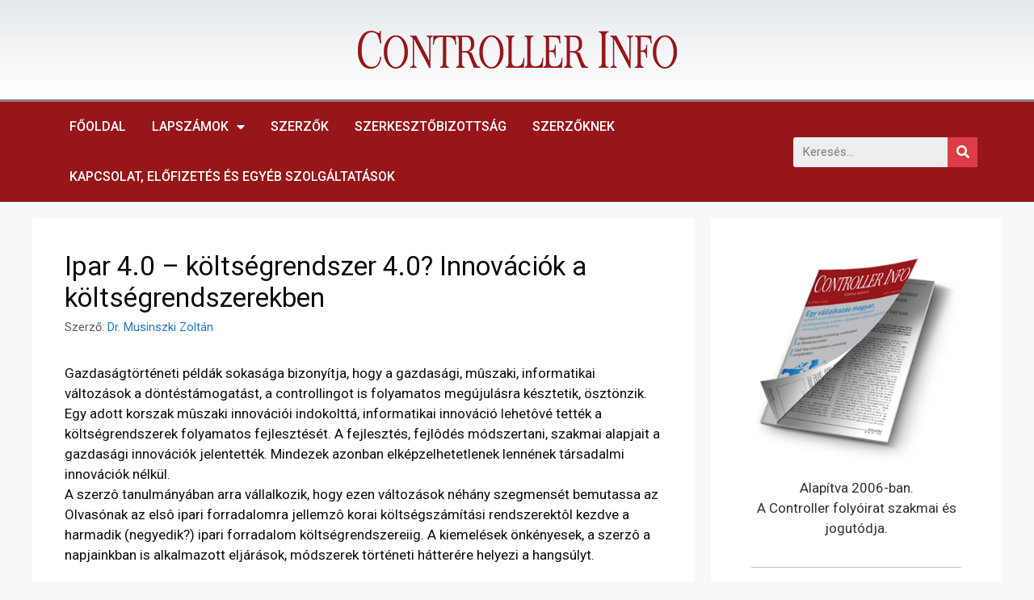

--- FILE ---
content_type: text/html; charset=UTF-8
request_url: https://controllerinfo.hu/ipar-40-koltsegrendszer-40-innovaciok-a-koltsegrendszerekben/
body_size: 12764
content:
<!DOCTYPE html>
<html lang="hu">
<head>
	<meta charset="UTF-8">
	<link rel="profile" href="https://gmpg.org/xfn/11">
	
<!-- Author Meta Tags by Molongui Authorship Premium 4.3.9, visit: https://www.molongui.com/authorship/ -->
<meta name="author" content="Dr. Musinszki Zoltán">
<!-- /Molongui Authorship -->

<title>Ipar 4.0 – költségrendszer 4.0? Innovációk a költségrendszerekben &#8211; Controller Info</title>
<link rel='dns-prefetch' href='//fonts.googleapis.com' />
<link rel='dns-prefetch' href='//s.w.org' />
<link href='https://fonts.gstatic.com' crossorigin rel='preconnect' />
<link rel="alternate" type="application/rss+xml" title="Controller Info &raquo; hírcsatorna" href="https://controllerinfo.hu/feed/" />
		<script>
			window._wpemojiSettings = {"baseUrl":"https:\/\/s.w.org\/images\/core\/emoji\/13.0.0\/72x72\/","ext":".png","svgUrl":"https:\/\/s.w.org\/images\/core\/emoji\/13.0.0\/svg\/","svgExt":".svg","source":{"concatemoji":"https:\/\/controllerinfo.hu\/wp-includes\/js\/wp-emoji-release.min.js?ver=5.5.17"}};
			!function(e,a,t){var n,r,o,i=a.createElement("canvas"),p=i.getContext&&i.getContext("2d");function s(e,t){var a=String.fromCharCode;p.clearRect(0,0,i.width,i.height),p.fillText(a.apply(this,e),0,0);e=i.toDataURL();return p.clearRect(0,0,i.width,i.height),p.fillText(a.apply(this,t),0,0),e===i.toDataURL()}function c(e){var t=a.createElement("script");t.src=e,t.defer=t.type="text/javascript",a.getElementsByTagName("head")[0].appendChild(t)}for(o=Array("flag","emoji"),t.supports={everything:!0,everythingExceptFlag:!0},r=0;r<o.length;r++)t.supports[o[r]]=function(e){if(!p||!p.fillText)return!1;switch(p.textBaseline="top",p.font="600 32px Arial",e){case"flag":return s([127987,65039,8205,9895,65039],[127987,65039,8203,9895,65039])?!1:!s([55356,56826,55356,56819],[55356,56826,8203,55356,56819])&&!s([55356,57332,56128,56423,56128,56418,56128,56421,56128,56430,56128,56423,56128,56447],[55356,57332,8203,56128,56423,8203,56128,56418,8203,56128,56421,8203,56128,56430,8203,56128,56423,8203,56128,56447]);case"emoji":return!s([55357,56424,8205,55356,57212],[55357,56424,8203,55356,57212])}return!1}(o[r]),t.supports.everything=t.supports.everything&&t.supports[o[r]],"flag"!==o[r]&&(t.supports.everythingExceptFlag=t.supports.everythingExceptFlag&&t.supports[o[r]]);t.supports.everythingExceptFlag=t.supports.everythingExceptFlag&&!t.supports.flag,t.DOMReady=!1,t.readyCallback=function(){t.DOMReady=!0},t.supports.everything||(n=function(){t.readyCallback()},a.addEventListener?(a.addEventListener("DOMContentLoaded",n,!1),e.addEventListener("load",n,!1)):(e.attachEvent("onload",n),a.attachEvent("onreadystatechange",function(){"complete"===a.readyState&&t.readyCallback()})),(n=t.source||{}).concatemoji?c(n.concatemoji):n.wpemoji&&n.twemoji&&(c(n.twemoji),c(n.wpemoji)))}(window,document,window._wpemojiSettings);
		</script>
		<style>
img.wp-smiley,
img.emoji {
	display: inline !important;
	border: none !important;
	box-shadow: none !important;
	height: 1em !important;
	width: 1em !important;
	margin: 0 .07em !important;
	vertical-align: -0.1em !important;
	background: none !important;
	padding: 0 !important;
}
</style>
	<link rel='stylesheet' id='generate-fonts-css'  href='//fonts.googleapis.com/css?family=Roboto:100,100italic,300,300italic,regular,italic,500,500italic,700,700italic,900,900italic' media='all' />
<link rel='stylesheet' id='wp-block-library-css'  href='https://controllerinfo.hu/wp-includes/css/dist/block-library/style.min.css?ver=5.5.17' media='all' />
<link rel='stylesheet' id='molongui-authorship-css'  href='https://controllerinfo.hu/wp-content/plugins/molongui-authorship-pro/public/css/molongui-authorship-pro-flat.6e16.min.css?ver=1.1.3' media='all' />
<link rel='stylesheet' id='generate-style-css'  href='https://controllerinfo.hu/wp-content/themes/generatepress/assets/css/main.min.css?ver=3.0.2' media='all' />
<style id='generate-style-inline-css'>
.no-featured-image-padding .featured-image {margin-left:-40px;margin-right:-40px;}.post-image-above-header .no-featured-image-padding .inside-article .featured-image {margin-top:-40px;}@media (max-width:768px){.no-featured-image-padding .featured-image {margin-left:-30px;margin-right:-30px;}.post-image-above-header .no-featured-image-padding .inside-article .featured-image {margin-top:-30px;}}
body{background-color:#f7f8f9;color:#210a0a;}a{color:#1e73be;}a:hover, a:focus, a:active{color:#000000;}.wp-block-group__inner-container{max-width:1200px;margin-left:auto;margin-right:auto;}.navigation-search{position:absolute;left:-99999px;pointer-events:none;visibility:hidden;z-index:20;width:100%;top:0;transition:opacity 100ms ease-in-out;opacity:0;}.navigation-search.nav-search-active{left:0;right:0;pointer-events:auto;visibility:visible;opacity:1;}.navigation-search input[type="search"]{outline:0;border:0;vertical-align:bottom;line-height:1;opacity:0.9;width:100%;z-index:20;border-radius:0;-webkit-appearance:none;height:60px;}.navigation-search input::-ms-clear{display:none;width:0;height:0;}.navigation-search input::-ms-reveal{display:none;width:0;height:0;}.navigation-search input::-webkit-search-decoration, .navigation-search input::-webkit-search-cancel-button, .navigation-search input::-webkit-search-results-button, .navigation-search input::-webkit-search-results-decoration{display:none;}.gen-sidebar-nav .navigation-search{top:auto;bottom:0;}body, button, input, select, textarea{font-family:"Roboto", sans-serif;}body{line-height:1.5;}.entry-content > [class*="wp-block-"]:not(:last-child){margin-bottom:1.5em;}.main-navigation .main-nav ul ul li a{font-size:14px;}.sidebar .widget, .footer-widgets .widget{font-size:17px;}h1{font-size:33px;}h2{font-weight:400;font-size:29px;margin-bottom:21px;}@media (max-width:768px){h1{font-size:31px;}h2{font-size:27px;}h3{font-size:24px;}h4{font-size:22px;}h5{font-size:19px;}}.top-bar{background-color:#636363;color:#ffffff;}.top-bar a{color:#ffffff;}.top-bar a:hover{color:#303030;}.site-header{background-color:#ffffff;}.main-title a,.main-title a:hover{color:#222222;}.site-description{color:#757575;}.mobile-menu-control-wrapper .menu-toggle,.mobile-menu-control-wrapper .menu-toggle:hover,.mobile-menu-control-wrapper .menu-toggle:focus,.has-inline-mobile-toggle #site-navigation.toggled{background-color:rgba(0, 0, 0, 0.02);}.main-navigation,.main-navigation ul ul{background-color:#ffffff;}.main-navigation .main-nav ul li a,.menu-toggle, .main-navigation .menu-bar-items{color:#515151;}.main-navigation .main-nav ul li:hover > a,.main-navigation .main-nav ul li:focus > a, .main-navigation .main-nav ul li.sfHover > a, .main-navigation .menu-bar-item:hover > a, .main-navigation .menu-bar-item.sfHover > a{color:#7a8896;background-color:#ffffff;}button.menu-toggle:hover,button.menu-toggle:focus{color:#515151;}.main-navigation .main-nav ul li[class*="current-menu-"] > a{color:#7a8896;background-color:#ffffff;}.main-navigation .main-nav ul li[class*="current-menu-"] > a:hover,.main-navigation .main-nav ul li[class*="current-menu-"].sfHover > a{color:#7a8896;background-color:#ffffff;}.navigation-search input[type="search"],.navigation-search input[type="search"]:active, .navigation-search input[type="search"]:focus, .main-navigation .main-nav ul li.search-item.active > a, .main-navigation .menu-bar-items .search-item.active > a{color:#7a8896;background-color:#ffffff;}.main-navigation ul ul{background-color:#eaeaea;}.main-navigation .main-nav ul ul li a{color:#515151;}.main-navigation .main-nav ul ul li:hover > a,.main-navigation .main-nav ul ul li:focus > a,.main-navigation .main-nav ul ul li.sfHover > a{color:#7a8896;background-color:#eaeaea;}.main-navigation .main-nav ul ul li[class*="current-menu-"] > a{color:#7a8896;background-color:#eaeaea;}.main-navigation .main-nav ul ul li[class*="current-menu-"] > a:hover,.main-navigation .main-nav ul ul li[class*="current-menu-"].sfHover > a{color:#7a8896;background-color:#eaeaea;}.separate-containers .inside-article, .separate-containers .comments-area, .separate-containers .page-header, .one-container .container, .separate-containers .paging-navigation, .inside-page-header{background-color:#ffffff;}.entry-title a{color:#222222;}.entry-title a:hover{color:#55555e;}.entry-meta{color:#595959;}.sidebar .widget{background-color:#ffffff;}.footer-widgets{background-color:#ffffff;}.footer-widgets .widget-title{color:#000000;}.site-info{color:#ffffff;background-color:#55555e;}.site-info a{color:#ffffff;}.site-info a:hover{color:#d3d3d3;}.footer-bar .widget_nav_menu .current-menu-item a{color:#d3d3d3;}input[type="text"],input[type="email"],input[type="url"],input[type="password"],input[type="search"],input[type="tel"],input[type="number"],textarea,select{color:#666666;background-color:#fafafa;border-color:#cccccc;}input[type="text"]:focus,input[type="email"]:focus,input[type="url"]:focus,input[type="password"]:focus,input[type="search"]:focus,input[type="tel"]:focus,input[type="number"]:focus,textarea:focus,select:focus{color:#666666;background-color:#ffffff;border-color:#bfbfbf;}button,html input[type="button"],input[type="reset"],input[type="submit"],a.button,a.wp-block-button__link:not(.has-background){color:#ffffff;background-color:#55555e;}button:hover,html input[type="button"]:hover,input[type="reset"]:hover,input[type="submit"]:hover,a.button:hover,button:focus,html input[type="button"]:focus,input[type="reset"]:focus,input[type="submit"]:focus,a.button:focus,a.wp-block-button__link:not(.has-background):active,a.wp-block-button__link:not(.has-background):focus,a.wp-block-button__link:not(.has-background):hover{color:#ffffff;background-color:#3f4047;}a.generate-back-to-top{background-color:rgba( 0,0,0,0.4 );color:#ffffff;}a.generate-back-to-top:hover,a.generate-back-to-top:focus{background-color:rgba( 0,0,0,0.6 );color:#ffffff;}@media (max-width:768px){.main-navigation .menu-bar-item:hover > a, .main-navigation .menu-bar-item.sfHover > a{background:none;color:#515151;}}.nav-below-header .main-navigation .inside-navigation.grid-container, .nav-above-header .main-navigation .inside-navigation.grid-container{padding:0px 20px 0px 20px;}.separate-containers .paging-navigation{padding-top:20px;padding-bottom:20px;}.entry-content .alignwide, body:not(.no-sidebar) .entry-content .alignfull{margin-left:-40px;width:calc(100% + 80px);max-width:calc(100% + 80px);}.rtl .menu-item-has-children .dropdown-menu-toggle{padding-left:20px;}.rtl .main-navigation .main-nav ul li.menu-item-has-children > a{padding-right:20px;}@media (max-width:768px){.separate-containers .inside-article, .separate-containers .comments-area, .separate-containers .page-header, .separate-containers .paging-navigation, .one-container .site-content, .inside-page-header, .wp-block-group__inner-container{padding:30px;}.inside-top-bar{padding-right:30px;padding-left:30px;}.inside-header{padding-right:30px;padding-left:30px;}.widget-area .widget{padding-top:30px;padding-right:30px;padding-bottom:30px;padding-left:30px;}.footer-widgets-container{padding-top:30px;padding-right:30px;padding-bottom:30px;padding-left:30px;}.inside-site-info{padding-right:30px;padding-left:30px;}.entry-content .alignwide, body:not(.no-sidebar) .entry-content .alignfull{margin-left:-30px;width:calc(100% + 60px);max-width:calc(100% + 60px);}.one-container .site-main .paging-navigation{margin-bottom:20px;}}/* End cached CSS */.is-right-sidebar{width:30%;}.is-left-sidebar{width:30%;}.site-content .content-area{width:70%;}@media (max-width:768px){.main-navigation .menu-toggle,.sidebar-nav-mobile:not(#sticky-placeholder){display:block;}.main-navigation ul,.gen-sidebar-nav,.main-navigation:not(.slideout-navigation):not(.toggled) .main-nav > ul,.has-inline-mobile-toggle #site-navigation .inside-navigation > *:not(.navigation-search):not(.main-nav){display:none;}.nav-align-right .inside-navigation,.nav-align-center .inside-navigation{justify-content:space-between;}}
.elementor-template-full-width .site-content{display:block;}
</style>
<link rel='stylesheet' id='elementor-icons-css'  href='https://controllerinfo.hu/wp-content/plugins/elementor/assets/lib/eicons/css/elementor-icons.min.css?ver=5.12.0' media='all' />
<link rel='stylesheet' id='elementor-frontend-legacy-css'  href='https://controllerinfo.hu/wp-content/plugins/elementor/assets/css/frontend-legacy.min.css?ver=3.4.3' media='all' />
<link rel='stylesheet' id='elementor-frontend-css'  href='https://controllerinfo.hu/wp-content/plugins/elementor/assets/css/frontend.min.css?ver=3.4.3' media='all' />
<style id='elementor-frontend-inline-css'>
@font-face{font-family:eicons;src:url(https://controllerinfo.hu/wp-content/plugins/elementor/assets/lib/eicons/fonts/eicons.eot?5.10.0);src:url(https://controllerinfo.hu/wp-content/plugins/elementor/assets/lib/eicons/fonts/eicons.eot?5.10.0#iefix) format("embedded-opentype"),url(https://controllerinfo.hu/wp-content/plugins/elementor/assets/lib/eicons/fonts/eicons.woff2?5.10.0) format("woff2"),url(https://controllerinfo.hu/wp-content/plugins/elementor/assets/lib/eicons/fonts/eicons.woff?5.10.0) format("woff"),url(https://controllerinfo.hu/wp-content/plugins/elementor/assets/lib/eicons/fonts/eicons.ttf?5.10.0) format("truetype"),url(https://controllerinfo.hu/wp-content/plugins/elementor/assets/lib/eicons/fonts/eicons.svg?5.10.0#eicon) format("svg");font-weight:400;font-style:normal}
</style>
<link rel='stylesheet' id='elementor-post-612-css'  href='https://controllerinfo.hu/wp-content/uploads/elementor/css/post-612.css?ver=1631192171' media='all' />
<link rel='stylesheet' id='elementor-pro-css'  href='https://controllerinfo.hu/wp-content/plugins/elementor-pro/assets/css/frontend.min.css?ver=3.4.1' media='all' />
<link rel='stylesheet' id='elementor-global-css'  href='https://controllerinfo.hu/wp-content/uploads/elementor/css/global.css?ver=1631192171' media='all' />
<link rel='stylesheet' id='elementor-post-625-css'  href='https://controllerinfo.hu/wp-content/uploads/elementor/css/post-625.css?ver=1631192171' media='all' />
<link rel='stylesheet' id='elementor-post-764-css'  href='https://controllerinfo.hu/wp-content/uploads/elementor/css/post-764.css?ver=1631192171' media='all' />
<link rel='stylesheet' id='google-fonts-1-css'  href='https://fonts.googleapis.com/css?family=Roboto%3A100%2C100italic%2C200%2C200italic%2C300%2C300italic%2C400%2C400italic%2C500%2C500italic%2C600%2C600italic%2C700%2C700italic%2C800%2C800italic%2C900%2C900italic%7CRoboto+Slab%3A100%2C100italic%2C200%2C200italic%2C300%2C300italic%2C400%2C400italic%2C500%2C500italic%2C600%2C600italic%2C700%2C700italic%2C800%2C800italic%2C900%2C900italic&#038;display=auto&#038;subset=latin-ext&#038;ver=5.5.17' media='all' />
<link rel='stylesheet' id='elementor-icons-shared-0-css'  href='https://controllerinfo.hu/wp-content/plugins/elementor/assets/lib/font-awesome/css/fontawesome.min.css?ver=5.15.3' media='all' />
<link rel='stylesheet' id='elementor-icons-fa-solid-css'  href='https://controllerinfo.hu/wp-content/plugins/elementor/assets/lib/font-awesome/css/solid.min.css?ver=5.15.3' media='all' />
<script src='https://controllerinfo.hu/wp-includes/js/jquery/jquery.js?ver=1.12.4-wp' id='jquery-core-js'></script>
<link rel="https://api.w.org/" href="https://controllerinfo.hu/wp-json/" /><link rel="alternate" type="application/json" href="https://controllerinfo.hu/wp-json/wp/v2/posts/120" /><link rel="EditURI" type="application/rsd+xml" title="RSD" href="https://controllerinfo.hu/xmlrpc.php?rsd" />
<link rel="wlwmanifest" type="application/wlwmanifest+xml" href="https://controllerinfo.hu/wp-includes/wlwmanifest.xml" /> 
<link rel='prev' title='A vállalkozások belső és külső finanszírozási gyakorlata – A pénzügyi controlling finanszírozást megalapozó döntései' href='https://controllerinfo.hu/a-vallalkozasok-belso-es-kulso-finanszirozasi-gyakorlata-a-penzugyi-controlling-finanszirozast-megalapozo-dontesei/' />
<link rel='next' title='Vezetői döntést segítő információk a munkaerővándorlás sajátosságai alapján' href='https://controllerinfo.hu/vezetoi-dontest-segito-informaciok-a-munkaerovandorlas-sajatossagai-alapjan/' />
<meta name="generator" content="WordPress 5.5.17" />
<link rel="canonical" href="https://controllerinfo.hu/ipar-40-koltsegrendszer-40-innovaciok-a-koltsegrendszerekben/" />
<link rel='shortlink' href='https://controllerinfo.hu/?p=120' />
<link rel="alternate" type="application/json+oembed" href="https://controllerinfo.hu/wp-json/oembed/1.0/embed?url=https%3A%2F%2Fcontrollerinfo.hu%2Fipar-40-koltsegrendszer-40-innovaciok-a-koltsegrendszerekben%2F" />
<link rel="alternate" type="text/xml+oembed" href="https://controllerinfo.hu/wp-json/oembed/1.0/embed?url=https%3A%2F%2Fcontrollerinfo.hu%2Fipar-40-koltsegrendszer-40-innovaciok-a-koltsegrendszerekben%2F&#038;format=xml" />
<meta name="viewport" content="width=device-width, initial-scale=1"><link rel="icon" href="https://controllerinfo.hu/wp-content/uploads/2020/12/cropped-flogo-32x32.png" sizes="32x32" />
<link rel="icon" href="https://controllerinfo.hu/wp-content/uploads/2020/12/cropped-flogo-192x192.png" sizes="192x192" />
<link rel="apple-touch-icon" href="https://controllerinfo.hu/wp-content/uploads/2020/12/cropped-flogo-180x180.png" />
<meta name="msapplication-TileImage" content="https://controllerinfo.hu/wp-content/uploads/2020/12/cropped-flogo-270x270.png" />
</head>

<body class="post-template-default single single-post postid-120 single-format-standard wp-custom-logo wp-embed-responsive post-image-above-header post-image-aligned-center right-sidebar nav-below-header separate-containers nav-search-enabled header-aligned-left dropdown-hover elementor-default elementor-kit-612" itemtype="https://schema.org/Blog" itemscope>
	<a class="screen-reader-text skip-link" href="#content" title="Kilépés a tartalomba">Kilépés a tartalomba</a>		<div data-elementor-type="header" data-elementor-id="625" class="elementor elementor-625 elementor-location-header" data-elementor-settings="[]">
		<div class="elementor-section-wrap">
					<section class="elementor-section elementor-top-section elementor-element elementor-element-1669d6b7 elementor-section-height-min-height elementor-section-content-middle elementor-section-boxed elementor-section-height-default elementor-section-items-middle" data-id="1669d6b7" data-element_type="section" data-settings="{&quot;background_background&quot;:&quot;gradient&quot;}">
						<div class="elementor-container elementor-column-gap-no">
							<div class="elementor-row">
					<div class="elementor-column elementor-col-100 elementor-top-column elementor-element elementor-element-2f867f2b" data-id="2f867f2b" data-element_type="column">
			<div class="elementor-column-wrap elementor-element-populated">
							<div class="elementor-widget-wrap">
						<div class="elementor-element elementor-element-d76b13d elementor-widget elementor-widget-image" data-id="d76b13d" data-element_type="widget" data-widget_type="image.default">
				<div class="elementor-widget-container">
								<div class="elementor-image">
													<a href="/">
							<img width="395" height="47" src="https://controllerinfo.hu/wp-content/uploads/2020/12/controller_logo_color.png" class="attachment-large size-large" alt="" loading="lazy" srcset="https://controllerinfo.hu/wp-content/uploads/2020/12/controller_logo_color.png 395w, https://controllerinfo.hu/wp-content/uploads/2020/12/controller_logo_color-300x36.png 300w" sizes="(max-width: 395px) 100vw, 395px" />								</a>
														</div>
						</div>
				</div>
						</div>
					</div>
		</div>
								</div>
					</div>
		</section>
				<nav class="elementor-section elementor-top-section elementor-element elementor-element-67aa72af elementor-section-content-middle elementor-section-boxed elementor-section-height-default elementor-section-height-default" data-id="67aa72af" data-element_type="section" data-settings="{&quot;background_background&quot;:&quot;classic&quot;}">
						<div class="elementor-container elementor-column-gap-no">
							<div class="elementor-row">
					<div class="elementor-column elementor-col-50 elementor-top-column elementor-element elementor-element-2ffea05e" data-id="2ffea05e" data-element_type="column">
			<div class="elementor-column-wrap elementor-element-populated">
							<div class="elementor-widget-wrap">
						<div class="elementor-element elementor-element-7848330e elementor-nav-menu--stretch elementor-nav-menu__align-left elementor-nav-menu--dropdown-tablet elementor-nav-menu__text-align-aside elementor-nav-menu--toggle elementor-nav-menu--burger elementor-widget elementor-widget-nav-menu" data-id="7848330e" data-element_type="widget" data-settings="{&quot;full_width&quot;:&quot;stretch&quot;,&quot;layout&quot;:&quot;horizontal&quot;,&quot;submenu_icon&quot;:{&quot;value&quot;:&quot;&lt;i class=\&quot;fas fa-caret-down\&quot;&gt;&lt;\/i&gt;&quot;,&quot;library&quot;:&quot;fa-solid&quot;},&quot;toggle&quot;:&quot;burger&quot;}" data-widget_type="nav-menu.default">
				<div class="elementor-widget-container">
						<nav migration_allowed="1" migrated="0" role="navigation" class="elementor-nav-menu--main elementor-nav-menu__container elementor-nav-menu--layout-horizontal e--pointer-background e--animation-fade"><ul id="menu-1-7848330e" class="elementor-nav-menu"><li class="menu-item menu-item-type-custom menu-item-object-custom menu-item-640"><a href="/" class="elementor-item">Főoldal</a></li>
<li class="menu-item menu-item-type-custom menu-item-object-custom menu-item-has-children menu-item-729"><a href="#" class="elementor-item elementor-item-anchor">Lapszámok</a>
<ul class="sub-menu elementor-nav-menu--dropdown">
	<li class="menu-item menu-item-type-custom menu-item-object-custom menu-item-730"><a href="https://controllerinfo.hu/issue/xiii-evf-2025-special-issues2" class="elementor-sub-item">Aktuális lapszám</a></li>
	<li class="menu-item menu-item-type-post_type menu-item-object-page menu-item-728"><a href="https://controllerinfo.hu/lapszamok/" class="elementor-sub-item">Korábbi lapszámok</a></li>
	<li class="menu-item menu-item-type-post_type menu-item-object-page menu-item-641"><a href="https://controllerinfo.hu/a-controller/" class="elementor-sub-item">A Controller</a></li>
	<li class="menu-item menu-item-type-post_type menu-item-object-page menu-item-644"><a href="https://controllerinfo.hu/studies/" class="elementor-sub-item">Studies</a></li>
</ul>
</li>
<li class="menu-item menu-item-type-post_type menu-item-object-page menu-item-701"><a href="https://controllerinfo.hu/szerzok/" class="elementor-item">Szerzők</a></li>
<li class="menu-item menu-item-type-post_type menu-item-object-page menu-item-725"><a href="https://controllerinfo.hu/szerkesztoseg/" class="elementor-item">SZERKESZTŐBIZOTTSÁG</a></li>
<li class="menu-item menu-item-type-post_type menu-item-object-page menu-item-723"><a href="https://controllerinfo.hu/szerzoknek/" class="elementor-item">Szerzőknek</a></li>
<li class="menu-item menu-item-type-post_type menu-item-object-page menu-item-724"><a href="https://controllerinfo.hu/elofizetes/" class="elementor-item">Kapcsolat, Előfizetés és egyéb szolgáltatások</a></li>
</ul></nav>
					<div class="elementor-menu-toggle" role="button" tabindex="0" aria-label="Menü kapcsoló" aria-expanded="false">
			<i aria-hidden="true" role="presentation" class="eicon-menu-bar"></i>			<span class="elementor-screen-only">Menü</span>
		</div>
			<nav class="elementor-nav-menu--dropdown elementor-nav-menu__container" role="navigation" aria-hidden="true"><ul id="menu-2-7848330e" class="elementor-nav-menu"><li class="menu-item menu-item-type-custom menu-item-object-custom menu-item-640"><a href="/" class="elementor-item" tabindex="-1">Főoldal</a></li>
<li class="menu-item menu-item-type-custom menu-item-object-custom menu-item-has-children menu-item-729"><a href="#" class="elementor-item elementor-item-anchor" tabindex="-1">Lapszámok</a>
<ul class="sub-menu elementor-nav-menu--dropdown">
	<li class="menu-item menu-item-type-custom menu-item-object-custom menu-item-730"><a href="https://controllerinfo.hu/issue/xiii-evf-2025-special-issues2" class="elementor-sub-item" tabindex="-1">Aktuális lapszám</a></li>
	<li class="menu-item menu-item-type-post_type menu-item-object-page menu-item-728"><a href="https://controllerinfo.hu/lapszamok/" class="elementor-sub-item" tabindex="-1">Korábbi lapszámok</a></li>
	<li class="menu-item menu-item-type-post_type menu-item-object-page menu-item-641"><a href="https://controllerinfo.hu/a-controller/" class="elementor-sub-item" tabindex="-1">A Controller</a></li>
	<li class="menu-item menu-item-type-post_type menu-item-object-page menu-item-644"><a href="https://controllerinfo.hu/studies/" class="elementor-sub-item" tabindex="-1">Studies</a></li>
</ul>
</li>
<li class="menu-item menu-item-type-post_type menu-item-object-page menu-item-701"><a href="https://controllerinfo.hu/szerzok/" class="elementor-item" tabindex="-1">Szerzők</a></li>
<li class="menu-item menu-item-type-post_type menu-item-object-page menu-item-725"><a href="https://controllerinfo.hu/szerkesztoseg/" class="elementor-item" tabindex="-1">SZERKESZTŐBIZOTTSÁG</a></li>
<li class="menu-item menu-item-type-post_type menu-item-object-page menu-item-723"><a href="https://controllerinfo.hu/szerzoknek/" class="elementor-item" tabindex="-1">Szerzőknek</a></li>
<li class="menu-item menu-item-type-post_type menu-item-object-page menu-item-724"><a href="https://controllerinfo.hu/elofizetes/" class="elementor-item" tabindex="-1">Kapcsolat, Előfizetés és egyéb szolgáltatások</a></li>
</ul></nav>
				</div>
				</div>
						</div>
					</div>
		</div>
				<div class="elementor-column elementor-col-50 elementor-top-column elementor-element elementor-element-71aa8e30" data-id="71aa8e30" data-element_type="column">
			<div class="elementor-column-wrap elementor-element-populated">
							<div class="elementor-widget-wrap">
						<div class="elementor-element elementor-element-f66d779 elementor-search-form--skin-classic elementor-search-form--button-type-icon elementor-search-form--icon-search elementor-widget elementor-widget-search-form" data-id="f66d779" data-element_type="widget" data-settings="{&quot;skin&quot;:&quot;classic&quot;}" data-widget_type="search-form.default">
				<div class="elementor-widget-container">
					<form class="elementor-search-form" role="search" action="https://controllerinfo.hu" method="get">
									<div class="elementor-search-form__container">
								<input placeholder="Keresés..." class="elementor-search-form__input" type="search" name="s" title="Keresés" value="">
													<button class="elementor-search-form__submit" type="submit" title="Keresés" aria-label="Keresés">
													<i aria-hidden="true" class="fas fa-search"></i>							<span class="elementor-screen-only">Keresés</span>
											</button>
											</div>
		</form>
				</div>
				</div>
						</div>
					</div>
		</div>
								</div>
					</div>
		</nav>
				</div>
		</div>
		
	<div id="page" class="site grid-container container hfeed">
				<div id="content" class="site-content">
			
	<div id="primary" class="content-area">
		<main id="main" class="site-main">
			
<article id="post-120" class="post-120 post type-post status-publish format-standard hentry category-cikkek tag-iv-evf-2016-3-szam no-featured-image-padding" itemtype="https://schema.org/CreativeWork" itemscope>
	<div class="inside-article">
					<header class="entry-header">
				<h1 class="entry-title" itemprop="headline">Ipar 4.0 – költségrendszer 4.0? Innovációk a költségrendszerekben</h1>		<div class="entry-meta">
			<span class="byline">Szerző: <span class="author vcard" itemprop="author" itemtype="https://schema.org/Person" itemscope><a class="url fn n" href="https://controllerinfo.hu/szerzo/dr-musinszki-zoltan-2/" title="Dr. Musinszki Zoltán bejegyzései" rel="author" itemprop="url"><span class="author-name" itemprop="name">Dr. Musinszki Zoltán</span></a></span></span> 		</div>
					</header>
			
		<div class="entry-content" itemprop="text">
			<p>Gazdaságtörténeti példák sokasága bizonyítja, hogy a gazdasági, mûszaki, informatikai változások a döntéstámogatást, a controllingot is folyamatos megújulásra késztetik, ösztönzik. Egy adott korszak mûszaki innovációi indokolttá, informatikai innováció lehetôvé tették a költségrendszerek folyamatos fejlesztését. A fejlesztés, fejlôdés módszertani, szakmai alapjait a gazdasági innovációk jelentették. Mindezek azonban elképzelhetetlenek lennének társadalmi innovációk nélkül.<br />
A szerzô tanulmányában arra vállalkozik, hogy ezen változások néhány szegmensét bemutassa az Olvasónak az elsô ipari forradalomra jellemzô korai költségszámítási rendszerektôl kezdve a harmadik (negyedik?) ipari forradalom költségrendszereiig. A kiemelések önkényesek, a szerzô a napjainkban is alkalmazott eljárások, módszerek történeti hátterére helyezi a hangsúlyt.</p>
<p>Controller Info 2016. IV. évf. (3) szám 2-9.</p>
<p style="text-align: center;">
	<strong>Zárt tartalom.</strong></p>
		</div>

				<footer class="entry-meta">
			<span class="tags-links"><span class="gp-icon icon-tags"><svg viewBox="0 0 512 512" aria-hidden="true" role="img" version="1.1" xmlns="http://www.w3.org/2000/svg" xmlns:xlink="http://www.w3.org/1999/xlink" width="1em" height="1em">
						<path d="M20 39.5c-8.836 0-16 7.163-16 16v176c0 4.243 1.686 8.313 4.687 11.314l224 224c6.248 6.248 16.378 6.248 22.626 0l176-176c6.244-6.244 6.25-16.364.013-22.615l-223.5-224A15.999 15.999 0 0 0 196.5 39.5H20zm56 96c0-13.255 10.745-24 24-24s24 10.745 24 24-10.745 24-24 24-24-10.745-24-24z"/>
						<path d="M259.515 43.015c4.686-4.687 12.284-4.687 16.97 0l228 228c4.686 4.686 4.686 12.284 0 16.97l-180 180c-4.686 4.687-12.284 4.687-16.97 0-4.686-4.686-4.686-12.284 0-16.97L479.029 279.5 259.515 59.985c-4.686-4.686-4.686-12.284 0-16.97z" fill-rule="nonzero"/>
					</svg></span><span class="screen-reader-text">Címkék </span><a href="https://controllerinfo.hu/issue/iv-evf-2016-3-szam/" rel="tag">IV. ÉVF. 2016. 3. SZÁM</a></span> 		<nav id="nav-below" class="post-navigation">
			<span class="screen-reader-text">Bejegyzés navigáció</span>

			<div class="nav-previous"><span class="gp-icon icon-arrow-left"><svg viewBox="0 0 192 512" xmlns="http://www.w3.org/2000/svg" fill-rule="evenodd" clip-rule="evenodd" stroke-linejoin="round" stroke-miterlimit="1.414">
						<path d="M178.425 138.212c0 2.265-1.133 4.813-2.832 6.512L64.276 256.001l111.317 111.277c1.7 1.7 2.832 4.247 2.832 6.513 0 2.265-1.133 4.813-2.832 6.512L161.43 394.46c-1.7 1.7-4.249 2.832-6.514 2.832-2.266 0-4.816-1.133-6.515-2.832L16.407 262.514c-1.699-1.7-2.832-4.248-2.832-6.513 0-2.265 1.133-4.813 2.832-6.512l131.994-131.947c1.7-1.699 4.249-2.831 6.515-2.831 2.265 0 4.815 1.132 6.514 2.831l14.163 14.157c1.7 1.7 2.832 3.965 2.832 6.513z" fill-rule="nonzero"/>
					</svg></span><span class="prev" title="Előző"><a href="https://controllerinfo.hu/a-vallalkozasok-belso-es-kulso-finanszirozasi-gyakorlata-a-penzugyi-controlling-finanszirozast-megalapozo-dontesei/" rel="prev">A vállalkozások belső és külső finanszírozási gyakorlata – A pénzügyi controlling finanszírozást megalapozó döntései</a></span></div><div class="nav-next"><span class="gp-icon icon-arrow-right"><svg viewBox="0 0 192 512" xmlns="http://www.w3.org/2000/svg" fill-rule="evenodd" clip-rule="evenodd" stroke-linejoin="round" stroke-miterlimit="1.414">
						<path d="M178.425 256.001c0 2.266-1.133 4.815-2.832 6.515L43.599 394.509c-1.7 1.7-4.248 2.833-6.514 2.833s-4.816-1.133-6.515-2.833l-14.163-14.162c-1.699-1.7-2.832-3.966-2.832-6.515 0-2.266 1.133-4.815 2.832-6.515l111.317-111.316L16.407 144.685c-1.699-1.7-2.832-4.249-2.832-6.515s1.133-4.815 2.832-6.515l14.163-14.162c1.7-1.7 4.249-2.833 6.515-2.833s4.815 1.133 6.514 2.833l131.994 131.993c1.7 1.7 2.832 4.249 2.832 6.515z" fill-rule="nonzero"/>
					</svg></span><span class="next" title="Következő "><a href="https://controllerinfo.hu/vezetoi-dontest-segito-informaciok-a-munkaerovandorlas-sajatossagai-alapjan/" rel="next">Vezetői döntést segítő információk a munkaerővándorlás sajátosságai alapján</a></span></div>		</nav>
				</footer>
			</div>
</article>
		</main>
	</div>

	<div id="right-sidebar" class="widget-area sidebar is-right-sidebar" itemtype="https://schema.org/WPSideBar" itemscope>
	<div class="inside-right-sidebar">
		<aside id="elementor-library-2" class="widget inner-padding widget_elementor-library">		<div data-elementor-type="section" data-elementor-id="754" class="elementor elementor-754" data-elementor-settings="[]">
		<div class="elementor-section-wrap">
					<section class="elementor-section elementor-top-section elementor-element elementor-element-58adafb elementor-section-boxed elementor-section-height-default elementor-section-height-default" data-id="58adafb" data-element_type="section">
						<div class="elementor-container elementor-column-gap-default">
							<div class="elementor-row">
					<div class="elementor-column elementor-col-100 elementor-top-column elementor-element elementor-element-36e4319" data-id="36e4319" data-element_type="column">
			<div class="elementor-column-wrap elementor-element-populated">
							<div class="elementor-widget-wrap">
						<div class="elementor-element elementor-element-7473b03 elementor-widget elementor-widget-image" data-id="7473b03" data-element_type="widget" data-widget_type="image.default">
				<div class="elementor-widget-container">
								<div class="elementor-image">
												<img width="315" height="305" src="https://controllerinfo.hu/wp-content/uploads/2020/12/controller_lap_3d.png" class="attachment-large size-large" alt="" loading="lazy" srcset="https://controllerinfo.hu/wp-content/uploads/2020/12/controller_lap_3d.png 315w, https://controllerinfo.hu/wp-content/uploads/2020/12/controller_lap_3d-300x290.png 300w" sizes="(max-width: 315px) 100vw, 315px" />														</div>
						</div>
				</div>
				<div class="elementor-element elementor-element-6f12fa4 elementor-widget elementor-widget-text-editor" data-id="6f12fa4" data-element_type="widget" data-widget_type="text-editor.default">
				<div class="elementor-widget-container">
								<div class="elementor-text-editor elementor-clearfix">
				<p>Alapítva 2006-ban.<br />A Controller folyóirat szakmai és jogutódja.</p>					</div>
						</div>
				</div>
				<div class="elementor-element elementor-element-b6c34c7 elementor-widget-divider--view-line elementor-widget elementor-widget-divider" data-id="b6c34c7" data-element_type="widget" data-widget_type="divider.default">
				<div class="elementor-widget-container">
					<div class="elementor-divider">
			<span class="elementor-divider-separator">
						</span>
		</div>
				</div>
				</div>
				<div class="elementor-element elementor-element-e227ca4 elementor-widget elementor-widget-heading" data-id="e227ca4" data-element_type="widget" data-widget_type="heading.default">
				<div class="elementor-widget-container">
			<h2 class="elementor-heading-title elementor-size-default">Legfrissebb cikkek</h2>		</div>
				</div>
				<div class="elementor-element elementor-element-1ac96a6 elementor-grid-1 elementor-grid-tablet-2 elementor-grid-mobile-1 elementor-posts--thumbnail-top elementor-widget elementor-widget-posts" data-id="1ac96a6" data-element_type="widget" data-settings="{&quot;classic_columns&quot;:&quot;1&quot;,&quot;classic_row_gap&quot;:{&quot;unit&quot;:&quot;px&quot;,&quot;size&quot;:20,&quot;sizes&quot;:[]},&quot;classic_columns_tablet&quot;:&quot;2&quot;,&quot;classic_columns_mobile&quot;:&quot;1&quot;}" data-widget_type="posts.classic">
				<div class="elementor-widget-container">
					<div class="elementor-posts-container elementor-posts elementor-posts--skin-classic elementor-grid">
				<article class="elementor-post elementor-grid-item post-2833 post type-post status-publish format-standard hentry category-cikkek tag-xiii-evf-2025-special-issues2 no-featured-image-padding">
				<div class="elementor-post__text">
				<h3 class="elementor-post__title">
			<a href="https://controllerinfo.hu/book-review-piketty-t-2024-nature-culture-and-inequality-a-comparative-and-historical-perspective/" >
				BOOK REVIEW: PIKETTY, T. (2024). NATURE, CULTURE, AND INEQUALITY: A COMPARATIVE AND HISTORICAL PERSPECTIVE			</a>
		</h3>
					<a class="elementor-post__read-more" href="https://controllerinfo.hu/book-review-piketty-t-2024-nature-culture-and-inequality-a-comparative-and-historical-perspective/" >
				Tovább olvasom »			</a>
				</div>
				</article>
				<article class="elementor-post elementor-grid-item post-2830 post type-post status-publish format-standard hentry category-cikkek tag-xiii-evf-2025-special-issues2 no-featured-image-padding">
				<div class="elementor-post__text">
				<h3 class="elementor-post__title">
			<a href="https://controllerinfo.hu/the-research-onion-applied-a-layered-methodology-for-a-doctoral-case-study-program/" >
				THE RESEARCH ONION APPLIED: A LAYERED METHODOLOGY FOR A DOCTORAL CASE-STUDY PROGRAM			</a>
		</h3>
					<a class="elementor-post__read-more" href="https://controllerinfo.hu/the-research-onion-applied-a-layered-methodology-for-a-doctoral-case-study-program/" >
				Tovább olvasom »			</a>
				</div>
				</article>
				<article class="elementor-post elementor-grid-item post-2827 post type-post status-publish format-standard hentry category-cikkek tag-xiii-evf-2025-special-issues2 no-featured-image-padding">
				<div class="elementor-post__text">
				<h3 class="elementor-post__title">
			<a href="https://controllerinfo.hu/correlation-analysis-of-financial-and-accounting-indicators-in-forecasting-automotive-companies-performance/" >
				CORRELATION ANALYSIS OF FINANCIAL AND ACCOUNTING INDICATORS IN FORECASTING AUTOMOTIVE COMPANIES&#8217; PERFORMANCE			</a>
		</h3>
					<a class="elementor-post__read-more" href="https://controllerinfo.hu/correlation-analysis-of-financial-and-accounting-indicators-in-forecasting-automotive-companies-performance/" >
				Tovább olvasom »			</a>
				</div>
				</article>
				<article class="elementor-post elementor-grid-item post-2823 post type-post status-publish format-standard hentry category-cikkek tag-xiii-evf-2025-special-issues2 no-featured-image-padding">
				<div class="elementor-post__text">
				<h3 class="elementor-post__title">
			<a href="https://controllerinfo.hu/work-life-balance-in-the-era-of-home-office-exploring-the-complex-interplay-between-home-and-beyond/" >
				WORK–LIFE BALANCE IN THE ERA OF HOME OFFICE: EXPLORING THE COMPLEX INTERPLAY BETWEEN HOME AND BEYOND			</a>
		</h3>
					<a class="elementor-post__read-more" href="https://controllerinfo.hu/work-life-balance-in-the-era-of-home-office-exploring-the-complex-interplay-between-home-and-beyond/" >
				Tovább olvasom »			</a>
				</div>
				</article>
				<article class="elementor-post elementor-grid-item post-2819 post type-post status-publish format-standard hentry category-cikkek tag-xiii-evf-2025-special-issues2 no-featured-image-padding">
				<div class="elementor-post__text">
				<h3 class="elementor-post__title">
			<a href="https://controllerinfo.hu/individual-dimensions-of-candidate-position-compatibility-a-literature-review/" >
				INDIVIDUAL DIMENSIONS OF CANDIDATE–POSITION COMPATIBILITY: A LITERATURE REVIEW			</a>
		</h3>
					<a class="elementor-post__read-more" href="https://controllerinfo.hu/individual-dimensions-of-candidate-position-compatibility-a-literature-review/" >
				Tovább olvasom »			</a>
				</div>
				</article>
				<article class="elementor-post elementor-grid-item post-2814 post type-post status-publish format-standard hentry category-cikkek tag-xiii-evf-2025-special-issues2 no-featured-image-padding">
				<div class="elementor-post__text">
				<h3 class="elementor-post__title">
			<a href="https://controllerinfo.hu/economic-and-ecological-conditions-of-iran-in-2010-2022/" >
				ECONOMIC AND ECOLOGICAL CONDITIONS OF IRAN IN 2010-2022			</a>
		</h3>
					<a class="elementor-post__read-more" href="https://controllerinfo.hu/economic-and-ecological-conditions-of-iran-in-2010-2022/" >
				Tovább olvasom »			</a>
				</div>
				</article>
				</div>


		
				</div>
				</div>
						</div>
					</div>
		</div>
								</div>
					</div>
		</section>
				</div>
		</div>
		</aside>	</div>
</div>

	</div>
</div>


<div class="site-footer">
			<div data-elementor-type="footer" data-elementor-id="764" class="elementor elementor-764 elementor-location-footer" data-elementor-settings="[]">
		<div class="elementor-section-wrap">
					<section class="elementor-section elementor-top-section elementor-element elementor-element-4daef4c8 elementor-section-boxed elementor-section-height-default elementor-section-height-default" data-id="4daef4c8" data-element_type="section" data-settings="{&quot;background_background&quot;:&quot;classic&quot;}">
						<div class="elementor-container elementor-column-gap-default">
							<div class="elementor-row">
					<div class="elementor-column elementor-col-25 elementor-top-column elementor-element elementor-element-4796fd96" data-id="4796fd96" data-element_type="column">
			<div class="elementor-column-wrap elementor-element-populated">
							<div class="elementor-widget-wrap">
						<div class="elementor-element elementor-element-85b12ac elementor-widget elementor-widget-image" data-id="85b12ac" data-element_type="widget" data-widget_type="image.default">
				<div class="elementor-widget-container">
								<div class="elementor-image">
												<img width="105" height="111" src="https://controllerinfo.hu/wp-content/uploads/2020/12/controller_footer.png" class="attachment-large size-large" alt="" loading="lazy" />														</div>
						</div>
				</div>
						</div>
					</div>
		</div>
				<div class="elementor-column elementor-col-25 elementor-top-column elementor-element elementor-element-535c6494" data-id="535c6494" data-element_type="column">
			<div class="elementor-column-wrap elementor-element-populated">
							<div class="elementor-widget-wrap">
						<div class="elementor-element elementor-element-7bcab707 elementor-widget elementor-widget-heading" data-id="7bcab707" data-element_type="widget" data-widget_type="heading.default">
				<div class="elementor-widget-container">
			<h4 class="elementor-heading-title elementor-size-default">Szerkesztőség</h4>		</div>
				</div>
				<div class="elementor-element elementor-element-37b55d06 elementor-tablet-align-left elementor-hidden-tablet elementor-icon-list--layout-traditional elementor-list-item-link-full_width elementor-widget elementor-widget-icon-list" data-id="37b55d06" data-element_type="widget" data-widget_type="icon-list.default">
				<div class="elementor-widget-container">
					<ul class="elementor-icon-list-items">
							<li class="elementor-icon-list-item">
											<span class="elementor-icon-list-icon">
							<i aria-hidden="true" class="fas fa-phone"></i>						</span>
										<span class="elementor-icon-list-text">+36 1 787 8892</span>
									</li>
								<li class="elementor-icon-list-item">
											<a href="mailto:info@controllerinfo.hu">

												<span class="elementor-icon-list-icon">
							<i aria-hidden="true" class="fas fa-envelope"></i>						</span>
										<span class="elementor-icon-list-text">info@controllerinfo.hu</span>
											</a>
									</li>
								<li class="elementor-icon-list-item">
											<span class="elementor-icon-list-icon">
							<i aria-hidden="true" class="fas fa-map-marker-alt"></i>						</span>
										<span class="elementor-icon-list-text">1139 Budapest<br>Hajdú utca 42-44.</span>
									</li>
						</ul>
				</div>
				</div>
						</div>
					</div>
		</div>
				<div class="elementor-column elementor-col-25 elementor-top-column elementor-element elementor-element-2b25622a" data-id="2b25622a" data-element_type="column">
			<div class="elementor-column-wrap elementor-element-populated">
							<div class="elementor-widget-wrap">
						<div class="elementor-element elementor-element-2a20c45d elementor-widget elementor-widget-heading" data-id="2a20c45d" data-element_type="widget" data-widget_type="heading.default">
				<div class="elementor-widget-container">
			<h4 class="elementor-heading-title elementor-size-default">információ</h4>		</div>
				</div>
				<div class="elementor-element elementor-element-23dbfe6d elementor-icon-list--layout-traditional elementor-list-item-link-full_width elementor-widget elementor-widget-icon-list" data-id="23dbfe6d" data-element_type="widget" data-widget_type="icon-list.default">
				<div class="elementor-widget-container">
					<ul class="elementor-icon-list-items">
							<li class="elementor-icon-list-item">
										<span class="elementor-icon-list-text">A kiadó</span>
									</li>
								<li class="elementor-icon-list-item">
											<a href="/szerkesztoseg">

											<span class="elementor-icon-list-text">Szerkesztőség</span>
											</a>
									</li>
								<li class="elementor-icon-list-item">
											<a href="/szerzok">

											<span class="elementor-icon-list-text">Szerzők</span>
											</a>
									</li>
								<li class="elementor-icon-list-item">
											<a href="/szerzoknek">

											<span class="elementor-icon-list-text">Szerzőknek</span>
											</a>
									</li>
								<li class="elementor-icon-list-item">
											<a href="/elofizetes">

											<span class="elementor-icon-list-text">Előfizetés</span>
											</a>
									</li>
						</ul>
				</div>
				</div>
						</div>
					</div>
		</div>
				<div class="elementor-column elementor-col-25 elementor-top-column elementor-element elementor-element-156f971f" data-id="156f971f" data-element_type="column">
			<div class="elementor-column-wrap elementor-element-populated">
							<div class="elementor-widget-wrap">
						<div class="elementor-element elementor-element-1a3ff65d elementor-widget elementor-widget-heading" data-id="1a3ff65d" data-element_type="widget" data-widget_type="heading.default">
				<div class="elementor-widget-container">
			<h4 class="elementor-heading-title elementor-size-default">magazin</h4>		</div>
				</div>
				<div class="elementor-element elementor-element-ba1fbfb elementor-icon-list--layout-traditional elementor-list-item-link-full_width elementor-widget elementor-widget-icon-list" data-id="ba1fbfb" data-element_type="widget" data-widget_type="icon-list.default">
				<div class="elementor-widget-container">
					<ul class="elementor-icon-list-items">
							<li class="elementor-icon-list-item">
											<a href="/issue/viii-evf-2020-2-szam">

											<span class="elementor-icon-list-text">Aktuális lapszám</span>
											</a>
									</li>
								<li class="elementor-icon-list-item">
											<a href="/lapszamok">

											<span class="elementor-icon-list-text">Lapszámok - archívum</span>
											</a>
									</li>
								<li class="elementor-icon-list-item">
											<a href="/studies">

											<span class="elementor-icon-list-text">Studies</span>
											</a>
									</li>
								<li class="elementor-icon-list-item">
											<a href="/a-controller">

											<span class="elementor-icon-list-text">A Controller</span>
											</a>
									</li>
						</ul>
				</div>
				</div>
						</div>
					</div>
		</div>
								</div>
					</div>
		</section>
				<footer class="elementor-section elementor-top-section elementor-element elementor-element-60ebe387 elementor-section-height-min-height elementor-section-content-middle elementor-section-boxed elementor-section-height-default elementor-section-items-middle" data-id="60ebe387" data-element_type="section" data-settings="{&quot;background_background&quot;:&quot;classic&quot;}">
						<div class="elementor-container elementor-column-gap-default">
							<div class="elementor-row">
					<div class="elementor-column elementor-col-50 elementor-top-column elementor-element elementor-element-129c3f51" data-id="129c3f51" data-element_type="column">
			<div class="elementor-column-wrap elementor-element-populated">
							<div class="elementor-widget-wrap">
						<div class="elementor-element elementor-element-5822d0f0 elementor-widget elementor-widget-heading" data-id="5822d0f0" data-element_type="widget" data-widget_type="heading.default">
				<div class="elementor-widget-container">
			<p class="elementor-heading-title elementor-size-default">Controller Info 2020 © Minden jog fenntartva</p>		</div>
				</div>
						</div>
					</div>
		</div>
				<div class="elementor-column elementor-col-50 elementor-top-column elementor-element elementor-element-f959c4d" data-id="f959c4d" data-element_type="column">
			<div class="elementor-column-wrap elementor-element-populated">
							<div class="elementor-widget-wrap">
						<div class="elementor-element elementor-element-e982dfd elementor-widget elementor-widget-heading" data-id="e982dfd" data-element_type="widget" data-widget_type="heading.default">
				<div class="elementor-widget-container">
			<p class="elementor-heading-title elementor-size-default"><a href="/adatvedelem">Adatkezelési tájékoztató</a></p>		</div>
				</div>
						</div>
					</div>
		</div>
								</div>
					</div>
		</footer>
				</div>
		</div>
		</div>

<link rel='stylesheet' id='elementor-post-754-css'  href='https://controllerinfo.hu/wp-content/uploads/elementor/css/post-754.css?ver=1631192171' media='all' />
<link rel='stylesheet' id='e-animations-css'  href='https://controllerinfo.hu/wp-content/plugins/elementor/assets/lib/animations/animations.min.css?ver=3.4.3' media='all' />
<script id='molongui-authorship-js-extra'>
var molongui_authorship = {"byline_prefix":"","byline_suffix":"","byline_separator":", ","byline_last_separator":" and ","byline_link_title":"View all posts by","byline_dom_tree":""};
</script>
<script src='https://controllerinfo.hu/wp-content/plugins/molongui-authorship-pro/public/js/molongui-authorship-pro.37db.min.js?ver=1.1.3' id='molongui-authorship-js'></script>
<!--[if lte IE 11]>
<script src='https://controllerinfo.hu/wp-content/themes/generatepress/assets/js/classList.min.js?ver=3.0.2' id='generate-classlist-js'></script>
<![endif]-->
<script id='generate-main-js-extra'>
var generatepressMenu = {"toggleOpenedSubMenus":"1","openSubMenuLabel":"Almen\u00fc megnyit\u00e1sa","closeSubMenuLabel":"Almen\u00fc bez\u00e1r\u00e1sa"};
</script>
<script src='https://controllerinfo.hu/wp-content/themes/generatepress/assets/js/main.min.js?ver=3.0.2' id='generate-main-js'></script>
<script id='generate-navigation-search-js-extra'>
var generatepressNavSearch = {"open":"Keres\u0151s\u00e1v megnyit\u00e1sa","close":"Keres\u0151s\u00e1v bez\u00e1r\u00e1sa"};
</script>
<script src='https://controllerinfo.hu/wp-content/themes/generatepress/assets/js/navigation-search.min.js?ver=3.0.2' id='generate-navigation-search-js'></script>
<script src='https://controllerinfo.hu/wp-includes/js/wp-embed.min.js?ver=5.5.17' id='wp-embed-js'></script>
<script src='https://controllerinfo.hu/wp-content/plugins/elementor-pro/assets/lib/smartmenus/jquery.smartmenus.min.js?ver=1.0.1' id='smartmenus-js'></script>
<script src='https://controllerinfo.hu/wp-includes/js/imagesloaded.min.js?ver=4.1.4' id='imagesloaded-js'></script>
<script src='https://controllerinfo.hu/wp-content/plugins/elementor-pro/assets/js/webpack-pro.runtime.min.js?ver=3.4.1' id='elementor-pro-webpack-runtime-js'></script>
<script src='https://controllerinfo.hu/wp-content/plugins/elementor/assets/js/webpack.runtime.min.js?ver=3.4.3' id='elementor-webpack-runtime-js'></script>
<script src='https://controllerinfo.hu/wp-content/plugins/elementor/assets/js/frontend-modules.min.js?ver=3.4.3' id='elementor-frontend-modules-js'></script>
<script id='elementor-pro-frontend-js-before'>
var ElementorProFrontendConfig = {"ajaxurl":"https:\/\/controllerinfo.hu\/wp-admin\/admin-ajax.php","nonce":"048da7b900","urls":{"assets":"https:\/\/controllerinfo.hu\/wp-content\/plugins\/elementor-pro\/assets\/","rest":"https:\/\/controllerinfo.hu\/wp-json\/"},"i18n":{"toc_no_headings_found":"Ezen az oldalon nem tal\u00e1lhat\u00f3 c\u00edmsor."},"shareButtonsNetworks":{"facebook":{"title":"Facebook","has_counter":true},"twitter":{"title":"Twitter"},"google":{"title":"Google+","has_counter":true},"linkedin":{"title":"LinkedIn","has_counter":true},"pinterest":{"title":"Pinterest","has_counter":true},"reddit":{"title":"Reddit","has_counter":true},"vk":{"title":"VK","has_counter":true},"odnoklassniki":{"title":"OK","has_counter":true},"tumblr":{"title":"Tumblr"},"digg":{"title":"Digg"},"skype":{"title":"Skype"},"stumbleupon":{"title":"StumbleUpon","has_counter":true},"mix":{"title":"Mix"},"telegram":{"title":"Telegram"},"pocket":{"title":"Pocket","has_counter":true},"xing":{"title":"XING","has_counter":true},"whatsapp":{"title":"WhatsApp"},"email":{"title":"Email"},"print":{"title":"Print"}},"facebook_sdk":{"lang":"hu_HU","app_id":""},"lottie":{"defaultAnimationUrl":"https:\/\/controllerinfo.hu\/wp-content\/plugins\/elementor-pro\/modules\/lottie\/assets\/animations\/default.json"}};
</script>
<script src='https://controllerinfo.hu/wp-content/plugins/elementor-pro/assets/js/frontend.min.js?ver=3.4.1' id='elementor-pro-frontend-js'></script>
<script src='https://controllerinfo.hu/wp-content/plugins/elementor/assets/lib/waypoints/waypoints.min.js?ver=4.0.2' id='elementor-waypoints-js'></script>
<script src='https://controllerinfo.hu/wp-includes/js/jquery/ui/position.min.js?ver=1.11.4' id='jquery-ui-position-js'></script>
<script src='https://controllerinfo.hu/wp-content/plugins/elementor/assets/lib/swiper/swiper.min.js?ver=5.3.6' id='swiper-js'></script>
<script src='https://controllerinfo.hu/wp-content/plugins/elementor/assets/lib/share-link/share-link.min.js?ver=3.4.3' id='share-link-js'></script>
<script src='https://controllerinfo.hu/wp-content/plugins/elementor/assets/lib/dialog/dialog.min.js?ver=4.8.1' id='elementor-dialog-js'></script>
<script id='elementor-frontend-js-before'>
var elementorFrontendConfig = {"environmentMode":{"edit":false,"wpPreview":false,"isScriptDebug":false},"i18n":{"shareOnFacebook":"Oszd meg Facebookon","shareOnTwitter":"Oszd meg Twitteren","pinIt":"T\u0171zd ki","download":"Let\u00f6lt\u00e9s","downloadImage":"K\u00e9p let\u00f6lt\u00e9se","fullscreen":"Teljes k\u00e9perny\u0151","zoom":"Nagy\u00edt\u00e1s","share":"Megoszt\u00e1s","playVideo":"Vide\u00f3 lej\u00e1tsz\u00e1sa","previous":"El\u0151z\u0151","next":"K\u00f6vetkez\u0151","close":"Bez\u00e1r"},"is_rtl":false,"breakpoints":{"xs":0,"sm":480,"md":768,"lg":1025,"xl":1440,"xxl":1600},"responsive":{"breakpoints":{"mobile":{"label":"Mobil","value":767,"default_value":767,"direction":"max","is_enabled":true},"mobile_extra":{"label":"Mobil extra","value":880,"default_value":880,"direction":"max","is_enabled":false},"tablet":{"label":"Tablet","value":1024,"default_value":1024,"direction":"max","is_enabled":true},"tablet_extra":{"label":"Tablet extra","value":1200,"default_value":1200,"direction":"max","is_enabled":false},"laptop":{"label":"Laptop","value":1366,"default_value":1366,"direction":"max","is_enabled":false},"widescreen":{"label":"Sz\u00e9lesv\u00e1szn\u00fa","value":2400,"default_value":2400,"direction":"min","is_enabled":false}}},"version":"3.4.3","is_static":false,"experimentalFeatures":{"e_import_export":true,"landing-pages":true,"elements-color-picker":true,"admin-top-bar":true,"form-submissions":true},"urls":{"assets":"https:\/\/controllerinfo.hu\/wp-content\/plugins\/elementor\/assets\/"},"settings":{"page":[],"editorPreferences":[]},"kit":{"active_breakpoints":["viewport_mobile","viewport_tablet"],"global_image_lightbox":"yes","lightbox_enable_counter":"yes","lightbox_enable_fullscreen":"yes","lightbox_enable_zoom":"yes","lightbox_enable_share":"yes","lightbox_title_src":"title","lightbox_description_src":"description"},"post":{"id":120,"title":"Ipar%204.0%20%E2%80%93%20k%C3%B6lts%C3%A9grendszer%204.0%3F%20Innov%C3%A1ci%C3%B3k%20a%20k%C3%B6lts%C3%A9grendszerekben%20%E2%80%93%20Controller%20Info","excerpt":"","featuredImage":false}};
</script>
<script src='https://controllerinfo.hu/wp-content/plugins/elementor/assets/js/frontend.min.js?ver=3.4.3' id='elementor-frontend-js'></script>
<script src='https://controllerinfo.hu/wp-content/plugins/elementor-pro/assets/js/preloaded-elements-handlers.min.js?ver=3.4.1' id='pro-preloaded-elements-handlers-js'></script>
<script src='https://controllerinfo.hu/wp-content/plugins/elementor/assets/js/preloaded-modules.min.js?ver=3.4.3' id='preloaded-modules-js'></script>
<script src='https://controllerinfo.hu/wp-content/plugins/elementor-pro/assets/lib/sticky/jquery.sticky.min.js?ver=3.4.1' id='e-sticky-js'></script>
<div data-m-brand="Molongui" data-m-id="Authorship" data-m-version="4.3.9"></div>
</body>
</html>


--- FILE ---
content_type: text/css
request_url: https://controllerinfo.hu/wp-content/uploads/elementor/css/post-625.css?ver=1631192171
body_size: 1074
content:
.elementor-625 .elementor-element.elementor-element-1669d6b7 > .elementor-container{min-height:123px;}.elementor-625 .elementor-element.elementor-element-1669d6b7 > .elementor-container > .elementor-row > .elementor-column > .elementor-column-wrap > .elementor-widget-wrap{align-content:center;align-items:center;}.elementor-625 .elementor-element.elementor-element-1669d6b7:not(.elementor-motion-effects-element-type-background), .elementor-625 .elementor-element.elementor-element-1669d6b7 > .elementor-motion-effects-container > .elementor-motion-effects-layer{background-color:transparent;background-image:linear-gradient(180deg, rgba(194,203,210,0.33) 0%, #ffffff 100%);}.elementor-625 .elementor-element.elementor-element-1669d6b7{box-shadow:0px 0px 10px 0px rgba(0,0,0,0.5);transition:background 0,3s, border 0,3s, border-radius 0,3s, box-shadow 0,3s;}.elementor-625 .elementor-element.elementor-element-1669d6b7 > .elementor-background-overlay{transition:background 0,3s, border-radius 0,3s, opacity 0,3s;}.elementor-625 .elementor-element.elementor-element-67aa72af > .elementor-container > .elementor-row > .elementor-column > .elementor-column-wrap > .elementor-widget-wrap{align-content:center;align-items:center;}.elementor-625 .elementor-element.elementor-element-67aa72af:not(.elementor-motion-effects-element-type-background), .elementor-625 .elementor-element.elementor-element-67aa72af > .elementor-motion-effects-container > .elementor-motion-effects-layer{background-color:#97161A;}.elementor-625 .elementor-element.elementor-element-67aa72af{border-style:solid;border-width:3px 0px 0px 0px;border-color:#868686;transition:background 0,3s, border 0,3s, border-radius 0,3s, box-shadow 0,3s;}.elementor-625 .elementor-element.elementor-element-67aa72af > .elementor-background-overlay{transition:background 0,3s, border-radius 0,3s, opacity 0,3s;}.elementor-625 .elementor-element.elementor-element-7848330e .elementor-menu-toggle{margin-right:auto;}.elementor-625 .elementor-element.elementor-element-7848330e .elementor-nav-menu .elementor-item{font-size:16px;font-weight:500;text-transform:uppercase;letter-spacing:0,5px;}.elementor-625 .elementor-element.elementor-element-7848330e .elementor-nav-menu--main .elementor-item{color:#ffffff;fill:#ffffff;padding-left:16px;padding-right:16px;padding-top:21px;padding-bottom:21px;}.elementor-625 .elementor-element.elementor-element-7848330e .elementor-nav-menu--main .elementor-item:hover,
					.elementor-625 .elementor-element.elementor-element-7848330e .elementor-nav-menu--main .elementor-item.elementor-item-active,
					.elementor-625 .elementor-element.elementor-element-7848330e .elementor-nav-menu--main .elementor-item.highlighted,
					.elementor-625 .elementor-element.elementor-element-7848330e .elementor-nav-menu--main .elementor-item:focus{color:#ffffff;}.elementor-625 .elementor-element.elementor-element-7848330e .elementor-nav-menu--main:not(.e--pointer-framed) .elementor-item:before,
					.elementor-625 .elementor-element.elementor-element-7848330e .elementor-nav-menu--main:not(.e--pointer-framed) .elementor-item:after{background-color:#868686;}.elementor-625 .elementor-element.elementor-element-7848330e .e--pointer-framed .elementor-item:before,
					.elementor-625 .elementor-element.elementor-element-7848330e .e--pointer-framed .elementor-item:after{border-color:#868686;}body:not(.rtl) .elementor-625 .elementor-element.elementor-element-7848330e .elementor-nav-menu--layout-horizontal .elementor-nav-menu > li:not(:last-child){margin-right:0px;}body.rtl .elementor-625 .elementor-element.elementor-element-7848330e .elementor-nav-menu--layout-horizontal .elementor-nav-menu > li:not(:last-child){margin-left:0px;}.elementor-625 .elementor-element.elementor-element-7848330e .elementor-nav-menu--main:not(.elementor-nav-menu--layout-horizontal) .elementor-nav-menu > li:not(:last-child){margin-bottom:0px;}.elementor-625 .elementor-element.elementor-element-7848330e div.elementor-menu-toggle{color:#ffffff;}.elementor-625 .elementor-element.elementor-element-7848330e div.elementor-menu-toggle svg{fill:#ffffff;}.elementor-625 .elementor-element.elementor-element-f66d779 .elementor-search-form__container{min-height:37px;}.elementor-625 .elementor-element.elementor-element-f66d779 .elementor-search-form__submit{min-width:37px;}body:not(.rtl) .elementor-625 .elementor-element.elementor-element-f66d779 .elementor-search-form__icon{padding-left:calc(37px / 3);}body.rtl .elementor-625 .elementor-element.elementor-element-f66d779 .elementor-search-form__icon{padding-right:calc(37px / 3);}.elementor-625 .elementor-element.elementor-element-f66d779 .elementor-search-form__input, .elementor-625 .elementor-element.elementor-element-f66d779.elementor-search-form--button-type-text .elementor-search-form__submit{padding-left:calc(37px / 3);padding-right:calc(37px / 3);}.elementor-625 .elementor-element.elementor-element-f66d779:not(.elementor-search-form--skin-full_screen) .elementor-search-form__container{border-radius:3px;}.elementor-625 .elementor-element.elementor-element-f66d779.elementor-search-form--skin-full_screen input[type="search"].elementor-search-form__input{border-radius:3px;}@media(min-width:768px){.elementor-625 .elementor-element.elementor-element-2ffea05e{width:80%;}.elementor-625 .elementor-element.elementor-element-71aa8e30{width:20%;}}@media(max-width:1024px){.elementor-625 .elementor-element.elementor-element-1669d6b7{padding:0px 20px 0px 20px;}.elementor-625 .elementor-element.elementor-element-67aa72af{padding:10px 10px 10px 10px;}.elementor-625 .elementor-element.elementor-element-7848330e .elementor-nav-menu--main > .elementor-nav-menu > li > .elementor-nav-menu--dropdown, .elementor-625 .elementor-element.elementor-element-7848330e .elementor-nav-menu__container.elementor-nav-menu--dropdown{margin-top:13px !important;}}@media(max-width:767px){.elementor-625 .elementor-element.elementor-element-1669d6b7 > .elementor-container{min-height:100px;}.elementor-625 .elementor-element.elementor-element-1669d6b7{padding:20px 20px 20px 20px;}.elementor-625 .elementor-element.elementor-element-2f867f2b > .elementor-element-populated{margin:0px 0px 0px 0px;padding:0px 0px 0px 0px;}.elementor-625 .elementor-element.elementor-element-67aa72af{padding:20px 20px 20px 20px;}.elementor-625 .elementor-element.elementor-element-2ffea05e{width:20%;}.elementor-625 .elementor-element.elementor-element-71aa8e30{width:80%;}}@media(max-width:1024px) and (min-width:768px){.elementor-625 .elementor-element.elementor-element-2f867f2b{width:20%;}}

--- FILE ---
content_type: text/css
request_url: https://controllerinfo.hu/wp-content/uploads/elementor/css/post-764.css?ver=1631192171
body_size: 1166
content:
.elementor-764 .elementor-element.elementor-element-4daef4c8:not(.elementor-motion-effects-element-type-background), .elementor-764 .elementor-element.elementor-element-4daef4c8 > .elementor-motion-effects-container > .elementor-motion-effects-layer{background-color:#48494A;}.elementor-764 .elementor-element.elementor-element-4daef4c8{transition:background 0,3s, border 0,3s, border-radius 0,3s, box-shadow 0,3s;padding:60px 0px 60px 0px;}.elementor-764 .elementor-element.elementor-element-4daef4c8 > .elementor-background-overlay{transition:background 0,3s, border-radius 0,3s, opacity 0,3s;}.elementor-bc-flex-widget .elementor-764 .elementor-element.elementor-element-4796fd96.elementor-column .elementor-column-wrap{align-items:flex-start;}.elementor-764 .elementor-element.elementor-element-4796fd96.elementor-column.elementor-element[data-element_type="column"] > .elementor-column-wrap.elementor-element-populated > .elementor-widget-wrap{align-content:flex-start;align-items:flex-start;}.elementor-bc-flex-widget .elementor-764 .elementor-element.elementor-element-535c6494.elementor-column .elementor-column-wrap{align-items:flex-start;}.elementor-764 .elementor-element.elementor-element-535c6494.elementor-column.elementor-element[data-element_type="column"] > .elementor-column-wrap.elementor-element-populated > .elementor-widget-wrap{align-content:flex-start;align-items:flex-start;}.elementor-764 .elementor-element.elementor-element-7bcab707 .elementor-heading-title{color:#ffffff;font-size:15px;font-weight:400;text-transform:uppercase;}.elementor-764 .elementor-element.elementor-element-37b55d06 .elementor-icon-list-items:not(.elementor-inline-items) .elementor-icon-list-item:not(:last-child){padding-bottom:calc(17px/2);}.elementor-764 .elementor-element.elementor-element-37b55d06 .elementor-icon-list-items:not(.elementor-inline-items) .elementor-icon-list-item:not(:first-child){margin-top:calc(17px/2);}.elementor-764 .elementor-element.elementor-element-37b55d06 .elementor-icon-list-items.elementor-inline-items .elementor-icon-list-item{margin-right:calc(17px/2);margin-left:calc(17px/2);}.elementor-764 .elementor-element.elementor-element-37b55d06 .elementor-icon-list-items.elementor-inline-items{margin-right:calc(-17px/2);margin-left:calc(-17px/2);}body.rtl .elementor-764 .elementor-element.elementor-element-37b55d06 .elementor-icon-list-items.elementor-inline-items .elementor-icon-list-item:after{left:calc(-17px/2);}body:not(.rtl) .elementor-764 .elementor-element.elementor-element-37b55d06 .elementor-icon-list-items.elementor-inline-items .elementor-icon-list-item:after{right:calc(-17px/2);}.elementor-764 .elementor-element.elementor-element-37b55d06 .elementor-icon-list-icon i{color:#F9F7F8;}.elementor-764 .elementor-element.elementor-element-37b55d06 .elementor-icon-list-icon svg{fill:#F9F7F8;}.elementor-764 .elementor-element.elementor-element-37b55d06{--e-icon-list-icon-size:18px;}.elementor-764 .elementor-element.elementor-element-37b55d06 .elementor-icon-list-text{color:rgba(255,255,255,0.8);padding-left:20px;}.elementor-764 .elementor-element.elementor-element-37b55d06 .elementor-icon-list-item > .elementor-icon-list-text, .elementor-764 .elementor-element.elementor-element-37b55d06 .elementor-icon-list-item > a{font-size:15px;font-weight:400;}.elementor-764 .elementor-element.elementor-element-37b55d06 > .elementor-widget-container{margin:0px 0px 0px 0px;}.elementor-bc-flex-widget .elementor-764 .elementor-element.elementor-element-2b25622a.elementor-column .elementor-column-wrap{align-items:flex-start;}.elementor-764 .elementor-element.elementor-element-2b25622a.elementor-column.elementor-element[data-element_type="column"] > .elementor-column-wrap.elementor-element-populated > .elementor-widget-wrap{align-content:flex-start;align-items:flex-start;}.elementor-764 .elementor-element.elementor-element-2a20c45d .elementor-heading-title{color:#ffffff;font-size:15px;font-weight:400;text-transform:uppercase;}.elementor-764 .elementor-element.elementor-element-23dbfe6d .elementor-icon-list-items:not(.elementor-inline-items) .elementor-icon-list-item:not(:last-child){padding-bottom:calc(5px/2);}.elementor-764 .elementor-element.elementor-element-23dbfe6d .elementor-icon-list-items:not(.elementor-inline-items) .elementor-icon-list-item:not(:first-child){margin-top:calc(5px/2);}.elementor-764 .elementor-element.elementor-element-23dbfe6d .elementor-icon-list-items.elementor-inline-items .elementor-icon-list-item{margin-right:calc(5px/2);margin-left:calc(5px/2);}.elementor-764 .elementor-element.elementor-element-23dbfe6d .elementor-icon-list-items.elementor-inline-items{margin-right:calc(-5px/2);margin-left:calc(-5px/2);}body.rtl .elementor-764 .elementor-element.elementor-element-23dbfe6d .elementor-icon-list-items.elementor-inline-items .elementor-icon-list-item:after{left:calc(-5px/2);}body:not(.rtl) .elementor-764 .elementor-element.elementor-element-23dbfe6d .elementor-icon-list-items.elementor-inline-items .elementor-icon-list-item:after{right:calc(-5px/2);}.elementor-764 .elementor-element.elementor-element-23dbfe6d{--e-icon-list-icon-size:6px;}.elementor-764 .elementor-element.elementor-element-23dbfe6d .elementor-icon-list-text{color:rgba(255,255,255,0.45);padding-left:0px;}.elementor-764 .elementor-element.elementor-element-23dbfe6d .elementor-icon-list-item > .elementor-icon-list-text, .elementor-764 .elementor-element.elementor-element-23dbfe6d .elementor-icon-list-item > a{font-size:14px;font-weight:300;}.elementor-bc-flex-widget .elementor-764 .elementor-element.elementor-element-156f971f.elementor-column .elementor-column-wrap{align-items:flex-start;}.elementor-764 .elementor-element.elementor-element-156f971f.elementor-column.elementor-element[data-element_type="column"] > .elementor-column-wrap.elementor-element-populated > .elementor-widget-wrap{align-content:flex-start;align-items:flex-start;}.elementor-764 .elementor-element.elementor-element-1a3ff65d .elementor-heading-title{color:#ffffff;font-size:15px;font-weight:400;text-transform:uppercase;}.elementor-764 .elementor-element.elementor-element-ba1fbfb .elementor-icon-list-items:not(.elementor-inline-items) .elementor-icon-list-item:not(:last-child){padding-bottom:calc(5px/2);}.elementor-764 .elementor-element.elementor-element-ba1fbfb .elementor-icon-list-items:not(.elementor-inline-items) .elementor-icon-list-item:not(:first-child){margin-top:calc(5px/2);}.elementor-764 .elementor-element.elementor-element-ba1fbfb .elementor-icon-list-items.elementor-inline-items .elementor-icon-list-item{margin-right:calc(5px/2);margin-left:calc(5px/2);}.elementor-764 .elementor-element.elementor-element-ba1fbfb .elementor-icon-list-items.elementor-inline-items{margin-right:calc(-5px/2);margin-left:calc(-5px/2);}body.rtl .elementor-764 .elementor-element.elementor-element-ba1fbfb .elementor-icon-list-items.elementor-inline-items .elementor-icon-list-item:after{left:calc(-5px/2);}body:not(.rtl) .elementor-764 .elementor-element.elementor-element-ba1fbfb .elementor-icon-list-items.elementor-inline-items .elementor-icon-list-item:after{right:calc(-5px/2);}.elementor-764 .elementor-element.elementor-element-ba1fbfb{--e-icon-list-icon-size:6px;}.elementor-764 .elementor-element.elementor-element-ba1fbfb .elementor-icon-list-text{color:rgba(255,255,255,0.45);padding-left:0px;}.elementor-764 .elementor-element.elementor-element-ba1fbfb .elementor-icon-list-item > .elementor-icon-list-text, .elementor-764 .elementor-element.elementor-element-ba1fbfb .elementor-icon-list-item > a{font-size:14px;font-weight:300;}.elementor-764 .elementor-element.elementor-element-60ebe387 > .elementor-container{min-height:50px;}.elementor-764 .elementor-element.elementor-element-60ebe387 > .elementor-container > .elementor-row > .elementor-column > .elementor-column-wrap > .elementor-widget-wrap{align-content:center;align-items:center;}.elementor-764 .elementor-element.elementor-element-60ebe387:not(.elementor-motion-effects-element-type-background), .elementor-764 .elementor-element.elementor-element-60ebe387 > .elementor-motion-effects-container > .elementor-motion-effects-layer{background-color:#7C7E81;}.elementor-764 .elementor-element.elementor-element-60ebe387{transition:background 0,3s, border 0,3s, border-radius 0,3s, box-shadow 0,3s;}.elementor-764 .elementor-element.elementor-element-60ebe387 > .elementor-background-overlay{transition:background 0,3s, border-radius 0,3s, opacity 0,3s;}.elementor-764 .elementor-element.elementor-element-5822d0f0 .elementor-heading-title{color:#F3DDDD;font-size:13px;font-weight:300;}.elementor-764 .elementor-element.elementor-element-e982dfd{text-align:right;}.elementor-764 .elementor-element.elementor-element-e982dfd .elementor-heading-title{color:#F3DDDD;font-size:13px;font-weight:300;}@media(max-width:1024px) and (min-width:768px){.elementor-764 .elementor-element.elementor-element-4796fd96{width:100%;}.elementor-764 .elementor-element.elementor-element-535c6494{width:33%;}.elementor-764 .elementor-element.elementor-element-2b25622a{width:33%;}.elementor-764 .elementor-element.elementor-element-156f971f{width:33%;}}@media(max-width:1024px){.elementor-764 .elementor-element.elementor-element-4daef4c8{padding:50px 20px 50px 20px;}.elementor-764 .elementor-element.elementor-element-4796fd96 > .elementor-element-populated{margin:0px 0px 40px 0px;}.elementor-764 .elementor-element.elementor-element-535c6494 > .elementor-element-populated{margin:0px 0px 0px 0px;}.elementor-764 .elementor-element.elementor-element-37b55d06 .elementor-icon-list-items:not(.elementor-inline-items) .elementor-icon-list-item:not(:last-child){padding-bottom:calc(12px/2);}.elementor-764 .elementor-element.elementor-element-37b55d06 .elementor-icon-list-items:not(.elementor-inline-items) .elementor-icon-list-item:not(:first-child){margin-top:calc(12px/2);}.elementor-764 .elementor-element.elementor-element-37b55d06 .elementor-icon-list-items.elementor-inline-items .elementor-icon-list-item{margin-right:calc(12px/2);margin-left:calc(12px/2);}.elementor-764 .elementor-element.elementor-element-37b55d06 .elementor-icon-list-items.elementor-inline-items{margin-right:calc(-12px/2);margin-left:calc(-12px/2);}body.rtl .elementor-764 .elementor-element.elementor-element-37b55d06 .elementor-icon-list-items.elementor-inline-items .elementor-icon-list-item:after{left:calc(-12px/2);}body:not(.rtl) .elementor-764 .elementor-element.elementor-element-37b55d06 .elementor-icon-list-items.elementor-inline-items .elementor-icon-list-item:after{right:calc(-12px/2);}.elementor-764 .elementor-element.elementor-element-37b55d06 .elementor-icon-list-item > .elementor-icon-list-text, .elementor-764 .elementor-element.elementor-element-37b55d06 .elementor-icon-list-item > a{font-size:13px;}.elementor-764 .elementor-element.elementor-element-23dbfe6d .elementor-icon-list-item > .elementor-icon-list-text, .elementor-764 .elementor-element.elementor-element-23dbfe6d .elementor-icon-list-item > a{font-size:13px;}.elementor-764 .elementor-element.elementor-element-ba1fbfb .elementor-icon-list-item > .elementor-icon-list-text, .elementor-764 .elementor-element.elementor-element-ba1fbfb .elementor-icon-list-item > a{font-size:13px;}.elementor-764 .elementor-element.elementor-element-60ebe387{padding:0px 20px 0px 20px;}}@media(max-width:767px){.elementor-764 .elementor-element.elementor-element-4daef4c8{padding:40px 15px 40px 15px;}.elementor-764 .elementor-element.elementor-element-4796fd96{width:100%;}.elementor-764 .elementor-element.elementor-element-4796fd96 > .elementor-element-populated{margin:0px 0px 040px 0px;}.elementor-764 .elementor-element.elementor-element-535c6494{width:33%;}.elementor-764 .elementor-element.elementor-element-2b25622a{width:33%;}.elementor-764 .elementor-element.elementor-element-156f971f{width:34%;}.elementor-764 .elementor-element.elementor-element-5822d0f0{text-align:center;}.elementor-764 .elementor-element.elementor-element-e982dfd{text-align:center;}}

--- FILE ---
content_type: text/css
request_url: https://controllerinfo.hu/wp-content/uploads/elementor/css/post-754.css?ver=1631192171
body_size: 432
content:
.elementor-754 .elementor-element.elementor-element-6f12fa4{text-align:center;}.elementor-754 .elementor-element.elementor-element-b6c34c7{--divider-border-style:solid;--divider-color:#E1B3B3;--divider-border-width:1px;}.elementor-754 .elementor-element.elementor-element-b6c34c7 .elementor-divider-separator{width:100%;}.elementor-754 .elementor-element.elementor-element-b6c34c7 .elementor-divider{padding-top:15px;padding-bottom:15px;}.elementor-754 .elementor-element.elementor-element-e227ca4 .elementor-heading-title{font-family:"Roboto", Sans-serif;font-size:26px;font-weight:600;}.elementor-754 .elementor-element.elementor-element-1ac96a6 .elementor-posts-container .elementor-post__thumbnail{padding-bottom:calc( 0,66 * 100% );}.elementor-754 .elementor-element.elementor-element-1ac96a6:after{content:"0,66";}.elementor-754 .elementor-element.elementor-element-1ac96a6 .elementor-post__thumbnail__link{width:100%;}.elementor-754 .elementor-element.elementor-element-1ac96a6{--grid-column-gap:30px;--grid-row-gap:20px;}.elementor-754 .elementor-element.elementor-element-1ac96a6.elementor-posts--thumbnail-left .elementor-post__thumbnail__link{margin-right:20px;}.elementor-754 .elementor-element.elementor-element-1ac96a6.elementor-posts--thumbnail-right .elementor-post__thumbnail__link{margin-left:20px;}.elementor-754 .elementor-element.elementor-element-1ac96a6.elementor-posts--thumbnail-top .elementor-post__thumbnail__link{margin-bottom:20px;}.elementor-754 .elementor-element.elementor-element-1ac96a6 .elementor-post__read-more{font-family:"Roboto", Sans-serif;font-size:16px;font-weight:500;}@media(max-width:767px){.elementor-754 .elementor-element.elementor-element-1ac96a6 .elementor-posts-container .elementor-post__thumbnail{padding-bottom:calc( 0,5 * 100% );}.elementor-754 .elementor-element.elementor-element-1ac96a6:after{content:"0,5";}.elementor-754 .elementor-element.elementor-element-1ac96a6 .elementor-post__thumbnail__link{width:100%;}}

--- FILE ---
content_type: application/javascript
request_url: https://controllerinfo.hu/wp-content/plugins/molongui-authorship-pro/public/js/molongui-authorship-pro.37db.min.js?ver=1.1.3
body_size: 958
content:
var addBylineModifiers=function(){var e=document.querySelectorAll('a[href$="?m_bm=true"]');Array.prototype.forEach.call(e,function(e,t){e.setAttribute("href",decodeURIComponent(e.getAttribute("href")).replace("?m_bm=true","")),e.insertAdjacentHTML("beforebegin",molongui_authorship.byline_prefix+" "),e.insertAdjacentHTML("afterend"," "+molongui_authorship.byline_suffix)})},decodeMultiAuthorBylines=function(){var e=document.querySelectorAll('a[href*="molongui_byline=true"]');Array.prototype.forEach.call(e,function(e,t){var i=e.getAttribute("href"),r=new URL(decodeURIComponent(i)),n=new URLSearchParams(r.search),o=r.origin,a=r.pathname;if(!n.has("molongui_byline"))return!1;if(""===e.innerText)return n.has("m_main_disabled")?e.removeAttribute("href"):e.setAttribute("href",o+a),!1;var l,u,s=[molongui_authorship.byline_separator,molongui_authorship.byline_last_separator],d=e.innerText.split(new RegExp(s.join("|"),"gi"));n.has("m_main_disabled")?(u=n.getAll("mca")).unshift("molongui-disabled-link"):(l=a.replace(/^\/|\/$/g,"").split("/").pop(),a.replace(/\/$/g,"").replace(l,""),(u=n.getAll("mca")).unshift(o+a));var c="",h=d.length,m=e.getAttribute("class"),p=e.getAttribute("target"),f=e.getAttribute("rel"),b=e.getAttribute("itemprop"),g=m?'class="'+m+'"':"",y=p?'target="'+p+'"':"",_=f?'rel="'+f+'"':"",A=b?'itemprop="'+b+'"':"";for(j=0;j<h;j++){var v=d[j].trim(),L="";L=""!==molongui_authorship.byline_dom_tree?molongui_authorship.byline_dom_tree.replace("{%ma_authorName}",v):v,"molongui-disabled-link"===u[j]||j>=u.length?c+=L:c+='<a href="'+u[j]+'" '+g+" "+_+" "+A+" "+y+' title="'+molongui_authorship.byline_link_title+" "+v+'">'+L+"</a>",j<h-1-1?c+=s[0]:j<h-1&&(c+=s[1])}e.insertAdjacentHTML("afterend",c),e.parentNode.removeChild(e)})},disableEmptyLinks=function(){var e=document.querySelectorAll('a[href="#molongui-disabled-link"]');Array.prototype.forEach.call(e,function(e,t){e.classList.add("molongui-disabled-link"),e.removeAttribute("href")})},initBylines=function(){addBylineModifiers(),decodeMultiAuthorBylines(),disableEmptyLinks()};document.addEventListener("DOMContentLoaded",function(){initBylines();var e=document.body;new MutationObserver(function(e){Array.prototype.forEach.call(e,function(e,t){initBylines()})}).observe(e,{attributes:!0,childList:!0,subtree:!0,characterData:!0})});